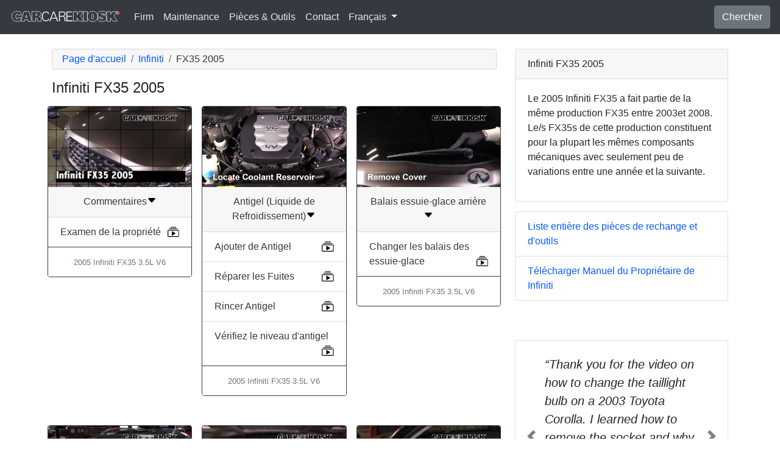

--- FILE ---
content_type: text/html; charset=utf-8
request_url: https://fr.carcarekiosk.com/videos/Infiniti/FX35/2005
body_size: 6450
content:
<!doctype html>
<html lang="fr">
<head>
<meta charset="utf-8">
<meta name="viewport" content="width=device-width, initial-scale=1, shrink-to-fit=no">
<title>CarCareKiosk Page de Toutes les Vidéos - Infiniti FX35 2005</title>
<meta name="description" content="Vidéos explicatives pour remplacer le filtre à air d'habitacle, le phare, l'huile et plus encore sur un Infiniti FX35 2005" />
<meta name="theme-color" content="#fff"/>
<link rel="shortcut icon" href="/favicon.ico">
<link rel="apple-touch-icon" href="/img/apple-touch-icon.png">
<link rel="stylesheet" href="/saux/cck.min.css?t=20240215" />
<style type="text/css">h1 {font-size:1.5rem} h2,h3{font-size:1.25rem} .carousel-control-next-icon,.carousel-control-prev-icon {filter:invert(1)}.top-ad{min-height:250px}@media (min-width:1200px) {.top-ad{min-height:90px}}</style>
<!-- Google Tag Manager -->
<script>(function(w,d,s,l,i){w[l]=w[l]||[];w[l].push({'gtm.start':
new Date().getTime(),event:'gtm.js'});var f=d.getElementsByTagName(s)[0],
j=d.createElement(s),dl=l!='dataLayer'?'&l='+l:'';j.async=true;j.src=
'https://www.googletagmanager.com/gtm.js?id='+i+dl;f.parentNode.insertBefore(j,f);
})(window,document,'script','dataLayer','GTM-5G6F9JV');</script>
<!-- End Google Tag Manager -->
<script async src="https://securepubads.g.doubleclick.net/tag/js/gpt.js"></script>
<script>
window.googletag = window.googletag || {cmd: []};
var gptAdSlots = [];
googletag.cmd.push(function() {
  var AdSizesA = googletag.sizeMapping().addSize([1200,0],[728,90]).addSize([0,0],[300,250]).build();
  var AdSizesB = googletag.sizeMapping().addSize([1200,0],[728,90]).addSize([0,0],[300,250]).build();
      googletag.defineSlot('/21349734/videos//resp_A',[[728,90],[300,250]],'div-gpt-ad-1599787350907-0').defineSizeMapping(AdSizesA).addService(googletag.pubads());
    googletag.defineSlot('/21349734/videos//resp_B',[[728,90],[300,250]],'div-gpt-ad-1599787350907-1').defineSizeMapping(AdSizesB).addService(googletag.pubads());
    googletag.defineSlot('/21349734/videos//resp_C',[300,250],'div-gpt-ad-1599787350907-2').addService(googletag.pubads());
              googletag.pubads().collapseEmptyDivs();
  googletag.enableServices();
});
</script>
</head>
<body data-spy="scroll" data-target="#navbar-video" tyle="position:relative">
<!-- Google Tag Manager (noscript) -->
<noscript><iframe src="https://www.googletagmanager.com/ns.html?id=GTM-5G6F9JV" height="0" width="0" style="display:none;visibility:hidden"></iframe></noscript>
<!-- End Google Tag Manager (noscript) -->
<nav class="navbar navbar-expand-lg sticky-top navbar-dark bg-dark">
    <a class="navbar-brand" href="/" style="padding-top:0"><img src="/img/logo.svg" alt="CarCareKiosk.com" style="width:180px" /></a>
          <button class="navbar-toggler" type="button" data-toggle="collapse" data-target="#navbarSupportedContent" aria-controls="navbarSupportedContent" aria-expanded="false" aria-label="Toggle navigation">
    <span class="navbar-toggler-icon"></span>
  </button>
  <div class="collapse navbar-collapse" id="navbarSupportedContent">
    <ul class="navbar-nav mr-auto">
      <li class="nav-item">
        <a class="nav-link" href="https://fr.carcarekiosk.com/qui-sommes-nous">Firm</a>
      </li>
      <li class="nav-item">
                <a class="nav-link" href="https://fr.carcarekiosk.com/entretien/remplacement-de-la-batterie">Maintenance</a>
              </li>
      <li class="nav-item">
        <a class="nav-link" href="https://fr.carcarekiosk.com/pieces-et-outils">Pièces & Outils</a>
      </li>
            <li class="nav-item">
        <a class="nav-link" href="https://fr.carcarekiosk.com/contacter">Contact</a>
      </li>
      <li class="nav-item dropdown">
        <a class="nav-link dropdown-toggle" href="#" id="navbarDropdown" role="button" data-toggle="dropdown" aria-haspopup="true" aria-expanded="false">
                    Français
                  </a>
        <div class="dropdown-menu" aria-labelledby="navbarDropdown">
                    <a class="dropdown-item" href="https://www.carcarekiosk.com">Anglais</a>
          <a class="dropdown-item" href="https://es.carcarekiosk.com">Espagnol</a>
                  </div>
      </li>
    </ul>
    <a href="/search" class="btn btn-secondary my-2 my-sm-0" type="submit">Chercher</a>
  </div>
  </nav>
<div class="container">
  <style>
.card-footer{border-top:none}
.card-img-top{min-height:132px;}
[data-toggle="collapse"]:after {vertical-align:middle;content:url('/img/caret-down.svg')}
[data-toggle="collapse"].collapsed:after {vertical-align:middle;content:url('/img/caret-right.svg')}
</style>
<div class="row mt-4">
	<div class="col-lg-8 col-sm-12">
		<nav aria-label="breadcrumb">
			<ol class="breadcrumb" itemscope itemtype="https://schema.org/BreadcrumbList">
				<li class="breadcrumb-item" itemprop="itemListElement" itemscope itemtype="https://schema.org/ListItem">
					<a itemprop="item" href="https://fr.carcarekiosk.com/">
						<span itemprop="name">Page d'accueil</span>
					</a>
					<meta itemprop="position" content="1" />
				</li>
				<li class="breadcrumb-item" itemprop="itemListElement" itemscope itemtype="https://schema.org/ListItem">
					<a itemprop="item" href="https://fr.carcarekiosk.com/videos/Infiniti">
						<span itemprop="name">Infiniti</span>
					</a>
					<meta itemprop="position" content="2" />
				</li>
				<li class="breadcrumb-item active" itemprop="itemListElement" itemscope itemtype="https://schema.org/ListItem" aria-current="page">
					<span itemprop="name">FX35 2005</span>
					<meta itemprop="position" content="3" />
				</li>
			</ol>
		</nav>
		<h1>Infiniti FX35 2005</h1>
		<div class="row text-center">
						<div class="col-md-4 col-sm-6 p-2">
				<div class="card border-dark">
					<img src="https://d2n97g4vasjwsk.cloudfront.net/2005 Infiniti FX35 3.5L V6/Vehicle - Review.webp" alt="2005 Infiniti FX35 3.5L V6 Review" class="card-img-top" />
					<div class="card-header">
        				<a data-toggle="collapse" href="#collapse-reviews" aria-expanded="false" aria-controls="collapse-reviews" id="heading-reviews" class="text-dark">Commentaires</a>
    				</div>
    				<ul class="list-group list-group-flush collapse text-left show" id="collapse-reviews" aria-labelledby="heading-reviews">
    					<li class="list-group-item">
	    					<a href="https://fr.carcarekiosk.com/review/2005_Infiniti_FX35_3.5L_V6" class="functions text-dark">Examen de la propriété</a>
							<a href="https://fr.carcarekiosk.com/review/2005_Infiniti_FX35_3.5L_V6" class="float-right functions text-dark"><img src="/img/collection-play.svg" /></a>
						</li>
    				</ul>
					<div class="card-footer text-muted bg-white">
						<small>2005 Infiniti FX35 3.5L V6</small>
					</div>
				</div>
			</div>
																
			<div class="col-md-4 col-sm-6 p-2">
				<div class="card border-dark">
					<img src="https://d2n97g4vasjwsk.cloudfront.net/2005+Infiniti+FX35+3.5L+V6%2FEngine+Coolant+-+Part+1 - 480p.webp" alt="2005 Infiniti FX35 3.5L V6 Antigel (Liquide de Refroidissement)" class="card-img-top"  />
					<div class="card-header">
        				<a data-toggle="collapse" href="#collapse-antigelliquidederefroidissement" aria-expanded="false" aria-controls="collapse-antigelliquidederefroidissement" id="heading-antigelliquidederefroidissement" class="text-dark"> Antigel (Liquide de Refroidissement)</a>
    				</div>
					<ul class="list-group list-group-flush collapse text-left show" id="collapse-antigelliquidederefroidissement" aria-labelledby="heading-antigelliquidederefroidissement">
												<li class="list-group-item">
							<a href="https://fr.carcarekiosk.com/video/2005_Infiniti_FX35_3.5L_V6/antigel/ajouter-de-antigel" class="functions text-dark">Ajouter de Antigel</a>
							<a href="https://fr.carcarekiosk.com/video/2005_Infiniti_FX35_3.5L_V6/antigel/ajouter-de-antigel" class="float-right functions text-dark"><img src="/img/collection-play.svg" /></a>
						</li>
												<li class="list-group-item">
							<a href="https://fr.carcarekiosk.com/video/2005_Infiniti_FX35_3.5L_V6/antigel/reparer-les-fuites" class="functions text-dark">Réparer les Fuites</a>
							<a href="https://fr.carcarekiosk.com/video/2005_Infiniti_FX35_3.5L_V6/antigel/reparer-les-fuites" class="float-right functions text-dark"><img src="/img/collection-play.svg" /></a>
						</li>
												<li class="list-group-item">
							<a href="https://fr.carcarekiosk.com/video/2005_Infiniti_FX35_3.5L_V6/antigel/rincer-antigel" class="functions text-dark">Rincer Antigel</a>
							<a href="https://fr.carcarekiosk.com/video/2005_Infiniti_FX35_3.5L_V6/antigel/rincer-antigel" class="float-right functions text-dark"><img src="/img/collection-play.svg" /></a>
						</li>
												<li class="list-group-item">
							<a href="https://fr.carcarekiosk.com/video/2005_Infiniti_FX35_3.5L_V6/antigel/verifier-le-niveau-de-antigel" class="functions text-dark">Vérifiez le niveau d'antigel</a>
							<a href="https://fr.carcarekiosk.com/video/2005_Infiniti_FX35_3.5L_V6/antigel/verifier-le-niveau-de-antigel" class="float-right functions text-dark"><img src="/img/collection-play.svg" /></a>
						</li>
											</ul>
					<div class="card-footer text-muted bg-white">
						<small>2005 Infiniti FX35 3.5L V6</small>
					</div>
				</div>
			</div>
																			
			<div class="col-md-4 col-sm-6 p-2">
				<div class="card border-dark">
					<img src="https://d2n97g4vasjwsk.cloudfront.net/2005+Infiniti+FX35+3.5L+V6%2FWiper+Blade+-+Rear+-+Part+1 - 480p.webp" alt="2005 Infiniti FX35 3.5L V6 Balais essuie-glace arrière" class="card-img-top"  />
					<div class="card-header">
        				<a data-toggle="collapse" href="#collapse-balaisessuie-glacearrière" aria-expanded="false" aria-controls="collapse-balaisessuie-glacearrière" id="heading-balaisessuie-glacearrière" class="text-dark"> Balais essuie-glace arrière</a>
    				</div>
					<ul class="list-group list-group-flush collapse text-left show" id="collapse-balaisessuie-glacearrière" aria-labelledby="heading-balaisessuie-glacearrière">
												<li class="list-group-item">
							<a href="https://fr.carcarekiosk.com/video/2005_Infiniti_FX35_3.5L_V6/balais-essuie-glace-arriere/changer-les-balais-des-essuie-glace" class="functions text-dark">Changer les balais des essuie-glace</a>
							<a href="https://fr.carcarekiosk.com/video/2005_Infiniti_FX35_3.5L_V6/balais-essuie-glace-arriere/changer-les-balais-des-essuie-glace" class="float-right functions text-dark"><img src="/img/collection-play.svg" /></a>
						</li>
											</ul>
					<div class="card-footer text-muted bg-white">
						<small>2005 Infiniti FX35 3.5L V6</small>
					</div>
				</div>
			</div>
															<div class="col-md-12 p-3 text-center">
				<div id='div-gpt-ad-1599787350907-0' class="top-ad">
					<script>googletag.cmd.push(function() { googletag.display('div-gpt-ad-1599787350907-0'); });</script>
				</div>
			</div>
										
			<div class="col-md-4 col-sm-6 p-2">
				<div class="card border-dark">
					<img src="https://d2n97g4vasjwsk.cloudfront.net/2005+Infiniti+FX35+3.5L+V6%2FWiper+Blade+-+Front+-+Part+1 - 480p.webp" alt="2005 Infiniti FX35 3.5L V6 Balais essuie-glace avant" class="card-img-top"  />
					<div class="card-header">
        				<a data-toggle="collapse" href="#collapse-balaisessuie-glaceavant" aria-expanded="false" aria-controls="collapse-balaisessuie-glaceavant" id="heading-balaisessuie-glaceavant" class="text-dark"> Balais essuie-glace avant</a>
    				</div>
					<ul class="list-group list-group-flush collapse text-left show" id="collapse-balaisessuie-glaceavant" aria-labelledby="heading-balaisessuie-glaceavant">
												<li class="list-group-item">
							<a href="https://fr.carcarekiosk.com/video/2005_Infiniti_FX35_3.5L_V6/balais-essuie-glace-avant/changer-les-balais-des-essuie-glace" class="functions text-dark">Changer les balais des essuie-glace</a>
							<a href="https://fr.carcarekiosk.com/video/2005_Infiniti_FX35_3.5L_V6/balais-essuie-glace-avant/changer-les-balais-des-essuie-glace" class="float-right functions text-dark"><img src="/img/collection-play.svg" /></a>
						</li>
											</ul>
					<div class="card-footer text-muted bg-white">
						<small>2005 Infiniti FX35 3.5L V6</small>
					</div>
				</div>
			</div>
																			
			<div class="col-md-4 col-sm-6 p-2">
				<div class="card border-dark">
					<img src="https://d2n97g4vasjwsk.cloudfront.net/2005+Infiniti+FX35+3.5L+V6%2FBattery+Locate+-+Part+1 - 480p.webp" alt="2005 Infiniti FX35 3.5L V6 Batterie" class="card-img-top"  />
					<div class="card-header">
        				<a data-toggle="collapse" href="#collapse-batterie" aria-expanded="false" aria-controls="collapse-batterie" id="heading-batterie" class="text-dark"> Batterie</a>
    				</div>
					<ul class="list-group list-group-flush collapse text-left show" id="collapse-batterie" aria-labelledby="heading-batterie">
												<li class="list-group-item">
							<a href="https://fr.carcarekiosk.com/video/2005_Infiniti_FX35_3.5L_V6/batterie/changement" class="functions text-dark">Changement</a>
							<a href="https://fr.carcarekiosk.com/video/2005_Infiniti_FX35_3.5L_V6/batterie/changement" class="float-right functions text-dark"><img src="/img/collection-play.svg" /></a>
						</li>
												<li class="list-group-item">
							<a href="https://fr.carcarekiosk.com/video/2005_Infiniti_FX35_3.5L_V6/batterie/debut-de-saut" class="functions text-dark">Début de saut</a>
							<a href="https://fr.carcarekiosk.com/video/2005_Infiniti_FX35_3.5L_V6/batterie/debut-de-saut" class="float-right functions text-dark"><img src="/img/collection-play.svg" /></a>
						</li>
											</ul>
					<div class="card-footer text-muted bg-white">
						<small>2005 Infiniti FX35 3.5L V6</small>
					</div>
				</div>
			</div>
																			
			<div class="col-md-4 col-sm-6 p-2">
				<div class="card border-dark">
					<img src="https://d2n97g4vasjwsk.cloudfront.net/2005+Infiniti+FX35+3.5L+V6%2FOpen+Hood - 480p.webp" alt="2005 Infiniti FX35 3.5L V6 Capot" class="card-img-top"  />
					<div class="card-header">
        				<a data-toggle="collapse" href="#collapse-capot" aria-expanded="false" aria-controls="collapse-capot" id="heading-capot" class="text-dark"> Capot</a>
    				</div>
					<ul class="list-group list-group-flush collapse text-left show" id="collapse-capot" aria-labelledby="heading-capot">
												<li class="list-group-item">
							<a href="https://fr.carcarekiosk.com/video/2005_Infiniti_FX35_3.5L_V6/capot/ouvre-le-capot" class="functions text-dark">Ouvrir le capot</a>
							<a href="https://fr.carcarekiosk.com/video/2005_Infiniti_FX35_3.5L_V6/capot/ouvre-le-capot" class="float-right functions text-dark"><img src="/img/collection-play.svg" /></a>
						</li>
											</ul>
					<div class="card-footer text-muted bg-white">
						<small>2005 Infiniti FX35 3.5L V6</small>
					</div>
				</div>
			</div>
																			
			<div class="col-md-4 col-sm-6 p-2">
				<div class="card border-dark">
					<img src="https://d2n97g4vasjwsk.cloudfront.net/2005+Infiniti+FX35+3.5L+V6%2FAir+Conditioning+Fill+-+Part+1 - 480p.webp" alt="2005 Infiniti FX35 3.5L V6 Climatisation" class="card-img-top"  />
					<div class="card-header">
        				<a data-toggle="collapse" href="#collapse-climatisation" aria-expanded="false" aria-controls="collapse-climatisation" id="heading-climatisation" class="text-dark"> Climatisation</a>
    				</div>
					<ul class="list-group list-group-flush collapse text-left show" id="collapse-climatisation" aria-labelledby="heading-climatisation">
												<li class="list-group-item">
							<a href="https://fr.carcarekiosk.com/video/2005_Infiniti_FX35_3.5L_V6/climatisation/ajouter-du-refrigerant" class="functions text-dark">Ajouter du réfrigérant</a>
							<a href="https://fr.carcarekiosk.com/video/2005_Infiniti_FX35_3.5L_V6/climatisation/ajouter-du-refrigerant" class="float-right functions text-dark"><img src="/img/collection-play.svg" /></a>
						</li>
											</ul>
					<div class="card-footer text-muted bg-white">
						<small>2005 Infiniti FX35 3.5L V6</small>
					</div>
				</div>
			</div>
																			
			<div class="col-md-4 col-sm-6 p-2">
				<div class="card border-dark">
					<img src="https://d2n97g4vasjwsk.cloudfront.net/2005+Infiniti+FX35+3.5L+V6%2FAir+Filter+Cabin+-+Part+1 - 480p.webp" alt="2005 Infiniti FX35 3.5L V6 Filtre à air (intérieur)" class="card-img-top"  />
					<div class="card-header">
        				<a data-toggle="collapse" href="#collapse-filtreàairintérieur" aria-expanded="false" aria-controls="collapse-filtreàairintérieur" id="heading-filtreàairintérieur" class="text-dark"> Filtre à air (intérieur)</a>
    				</div>
					<ul class="list-group list-group-flush collapse text-left show" id="collapse-filtreàairintérieur" aria-labelledby="heading-filtreàairintérieur">
												<li class="list-group-item">
							<a href="https://fr.carcarekiosk.com/video/2005_Infiniti_FX35_3.5L_V6/filtre-a-air-interieur/changement" class="functions text-dark">Changement</a>
							<a href="https://fr.carcarekiosk.com/video/2005_Infiniti_FX35_3.5L_V6/filtre-a-air-interieur/changement" class="float-right functions text-dark"><img src="/img/collection-play.svg" /></a>
						</li>
											</ul>
					<div class="card-footer text-muted bg-white">
						<small>2005 Infiniti FX35 3.5L V6</small>
					</div>
				</div>
			</div>
																			
			<div class="col-md-4 col-sm-6 p-2">
				<div class="card border-dark">
					<img src="https://d2n97g4vasjwsk.cloudfront.net/2005+Infiniti+FX35+3.5L+V6%2FAir+Filter+Engine+-+Part+1 - 480p.webp" alt="2005 Infiniti FX35 3.5L V6 Filtre à air (moteur)" class="card-img-top"  />
					<div class="card-header">
        				<a data-toggle="collapse" href="#collapse-filtreàairmoteur" aria-expanded="false" aria-controls="collapse-filtreàairmoteur" id="heading-filtreàairmoteur" class="text-dark"> Filtre à air (moteur)</a>
    				</div>
					<ul class="list-group list-group-flush collapse text-left show" id="collapse-filtreàairmoteur" aria-labelledby="heading-filtreàairmoteur">
												<li class="list-group-item">
							<a href="https://fr.carcarekiosk.com/video/2005_Infiniti_FX35_3.5L_V6/filtre-a-air-moteur/changement" class="functions text-dark">Changement</a>
							<a href="https://fr.carcarekiosk.com/video/2005_Infiniti_FX35_3.5L_V6/filtre-a-air-moteur/changement" class="float-right functions text-dark"><img src="/img/collection-play.svg" /></a>
						</li>
											</ul>
					<div class="card-footer text-muted bg-white">
						<small>2005 Infiniti FX35 3.5L V6</small>
					</div>
				</div>
			</div>
																		<div class="col-md-12 p-3">
				<div id='div-gpt-ad-1599787350907-1'>
					<script>googletag.cmd.push(function() { googletag.display('div-gpt-ad-1599787350907-1'); });</script>
				</div>
			</div>
							
			<div class="col-md-4 col-sm-6 p-2">
				<div class="card border-dark">
					<img src="https://d2n97g4vasjwsk.cloudfront.net/2005+Infiniti+FX35+3.5L+V6%2FFuse+Interior+-+Part+1 - 480p.webp" alt="2005 Infiniti FX35 3.5L V6 Fusible (intérieur)" class="card-img-top" loading="lazy" />
					<div class="card-header">
        				<a data-toggle="collapse" href="#collapse-fusibleintérieur" aria-expanded="false" aria-controls="collapse-fusibleintérieur" id="heading-fusibleintérieur" class="text-dark"> Fusible (intérieur)</a>
    				</div>
					<ul class="list-group list-group-flush collapse text-left show" id="collapse-fusibleintérieur" aria-labelledby="heading-fusibleintérieur">
												<li class="list-group-item">
							<a href="https://fr.carcarekiosk.com/video/2005_Infiniti_FX35_3.5L_V6/interieur-de-fusible/controle" class="functions text-dark">Contrôle</a>
							<a href="https://fr.carcarekiosk.com/video/2005_Infiniti_FX35_3.5L_V6/interieur-de-fusible/controle" class="float-right functions text-dark"><img src="/img/collection-play.svg" /></a>
						</li>
												<li class="list-group-item">
							<a href="https://fr.carcarekiosk.com/video/2005_Infiniti_FX35_3.5L_V6/interieur-de-fusible/remplacer" class="functions text-dark">Remplacement</a>
							<a href="https://fr.carcarekiosk.com/video/2005_Infiniti_FX35_3.5L_V6/interieur-de-fusible/remplacer" class="float-right functions text-dark"><img src="/img/collection-play.svg" /></a>
						</li>
											</ul>
					<div class="card-footer text-muted bg-white">
						<small>2005 Infiniti FX35 3.5L V6</small>
					</div>
				</div>
			</div>
																			
			<div class="col-md-4 col-sm-6 p-2">
				<div class="card border-dark">
					<img src="https://d2n97g4vasjwsk.cloudfront.net/2005+Infiniti+FX35+3.5L+V6%2FFuse+Engine+-+Part+1 - 480p.webp" alt="2005 Infiniti FX35 3.5L V6 Fusible (moteur)" class="card-img-top" loading="lazy" />
					<div class="card-header">
        				<a data-toggle="collapse" href="#collapse-fusiblemoteur" aria-expanded="false" aria-controls="collapse-fusiblemoteur" id="heading-fusiblemoteur" class="text-dark"> Fusible (moteur)</a>
    				</div>
					<ul class="list-group list-group-flush collapse text-left show" id="collapse-fusiblemoteur" aria-labelledby="heading-fusiblemoteur">
												<li class="list-group-item">
							<a href="https://fr.carcarekiosk.com/video/2005_Infiniti_FX35_3.5L_V6/moteur-de-fusible/controle" class="functions text-dark">Contrôle</a>
							<a href="https://fr.carcarekiosk.com/video/2005_Infiniti_FX35_3.5L_V6/moteur-de-fusible/controle" class="float-right functions text-dark"><img src="/img/collection-play.svg" /></a>
						</li>
												<li class="list-group-item">
							<a href="https://fr.carcarekiosk.com/video/2005_Infiniti_FX35_3.5L_V6/moteur-de-fusible/remplacer" class="functions text-dark">Remplacement</a>
							<a href="https://fr.carcarekiosk.com/video/2005_Infiniti_FX35_3.5L_V6/moteur-de-fusible/remplacer" class="float-right functions text-dark"><img src="/img/collection-play.svg" /></a>
						</li>
											</ul>
					<div class="card-footer text-muted bg-white">
						<small>2005 Infiniti FX35 3.5L V6</small>
					</div>
				</div>
			</div>
																			
			<div class="col-md-4 col-sm-6 p-2">
				<div class="card border-dark">
					<img src="https://d2n97g4vasjwsk.cloudfront.net/2005+Infiniti+FX35+3.5L+V6%2FClock - 480p.webp" alt="2005 Infiniti FX35 3.5L V6 Horloge" class="card-img-top" loading="lazy" />
					<div class="card-header">
        				<a data-toggle="collapse" href="#collapse-horloge" aria-expanded="false" aria-controls="collapse-horloge" id="heading-horloge" class="text-dark"> Horloge</a>
    				</div>
					<ul class="list-group list-group-flush collapse text-left show" id="collapse-horloge" aria-labelledby="heading-horloge">
												<li class="list-group-item">
							<a href="https://fr.carcarekiosk.com/video/2005_Infiniti_FX35_3.5L_V6/horloge/regler-l-horloge" class="functions text-dark">Régler l'horloge</a>
							<a href="https://fr.carcarekiosk.com/video/2005_Infiniti_FX35_3.5L_V6/horloge/regler-l-horloge" class="float-right functions text-dark"><img src="/img/collection-play.svg" /></a>
						</li>
											</ul>
					<div class="card-footer text-muted bg-white">
						<small>2005 Infiniti FX35 3.5L V6</small>
					</div>
				</div>
			</div>
																			
			<div class="col-md-4 col-sm-6 p-2">
				<div class="card border-dark">
					<img src="https://d2n97g4vasjwsk.cloudfront.net/2005+Infiniti+FX35+3.5L+V6%2FOil+Fill+Cap+-+Part+1 - 480p.webp" alt="2005 Infiniti FX35 3.5L V6 Huile" class="card-img-top" loading="lazy" />
					<div class="card-header">
        				<a data-toggle="collapse" href="#collapse-huile" aria-expanded="false" aria-controls="collapse-huile" id="heading-huile" class="text-dark"> Huile</a>
    				</div>
					<ul class="list-group list-group-flush collapse text-left show" id="collapse-huile" aria-labelledby="heading-huile">
												<li class="list-group-item">
							<a href="https://fr.carcarekiosk.com/video/2005_Infiniti_FX35_3.5L_V6/huile/ajouter-l-huile" class="functions text-dark">Ajouter de l'huile</a>
							<a href="https://fr.carcarekiosk.com/video/2005_Infiniti_FX35_3.5L_V6/huile/ajouter-l-huile" class="float-right functions text-dark"><img src="/img/collection-play.svg" /></a>
						</li>
												<li class="list-group-item">
							<a href="https://fr.carcarekiosk.com/video/2005_Infiniti_FX35_3.5L_V6/huile/changer-l-huile-et-le-filtre-a-huile" class="functions text-dark">Changer l'huile et le filtre à huile</a>
							<a href="https://fr.carcarekiosk.com/video/2005_Infiniti_FX35_3.5L_V6/huile/changer-l-huile-et-le-filtre-a-huile" class="float-right functions text-dark"><img src="/img/collection-play.svg" /></a>
						</li>
												<li class="list-group-item">
							<a href="https://fr.carcarekiosk.com/video/2005_Infiniti_FX35_3.5L_V6/huile/verifier-le-niveau-d-huile" class="functions text-dark">Vérifier le niveau de l'huile</a>
							<a href="https://fr.carcarekiosk.com/video/2005_Infiniti_FX35_3.5L_V6/huile/verifier-le-niveau-d-huile" class="float-right functions text-dark"><img src="/img/collection-play.svg" /></a>
						</li>
											</ul>
					<div class="card-footer text-muted bg-white">
						<small>2005 Infiniti FX35 3.5L V6</small>
					</div>
				</div>
			</div>
																			
			<div class="col-md-4 col-sm-6 p-2">
				<div class="card border-dark">
					<img src="https://d2n97g4vasjwsk.cloudfront.net/2005+Infiniti+FX35+3.5L+V6%2FPower+Steering+-+Part+1 - 480p.webp" alt="2005 Infiniti FX35 3.5L V6 Liquide de direction assistée" class="card-img-top" loading="lazy" />
					<div class="card-header">
        				<a data-toggle="collapse" href="#collapse-liquidededirectionassistée" aria-expanded="false" aria-controls="collapse-liquidededirectionassistée" id="heading-liquidededirectionassistée" class="text-dark"> Liquide de direction assistée</a>
    				</div>
					<ul class="list-group list-group-flush collapse text-left show" id="collapse-liquidededirectionassistée" aria-labelledby="heading-liquidededirectionassistée">
												<li class="list-group-item">
							<a href="https://fr.carcarekiosk.com/video/2005_Infiniti_FX35_3.5L_V6/liquide-de-direction-assistee/rajouter-des-liquides" class="functions text-dark">Rajouter des liquides</a>
							<a href="https://fr.carcarekiosk.com/video/2005_Infiniti_FX35_3.5L_V6/liquide-de-direction-assistee/rajouter-des-liquides" class="float-right functions text-dark"><img src="/img/collection-play.svg" /></a>
						</li>
												<li class="list-group-item">
							<a href="https://fr.carcarekiosk.com/video/2005_Infiniti_FX35_3.5L_V6/liquide-de-direction-assistee/verifier-le-niveau-de-liquide" class="functions text-dark">Vérifier le niveau de liquide</a>
							<a href="https://fr.carcarekiosk.com/video/2005_Infiniti_FX35_3.5L_V6/liquide-de-direction-assistee/verifier-le-niveau-de-liquide" class="float-right functions text-dark"><img src="/img/collection-play.svg" /></a>
						</li>
											</ul>
					<div class="card-footer text-muted bg-white">
						<small>2005 Infiniti FX35 3.5L V6</small>
					</div>
				</div>
			</div>
																			
			<div class="col-md-4 col-sm-6 p-2">
				<div class="card border-dark">
					<img src="https://d2n97g4vasjwsk.cloudfront.net/2005+Infiniti+FX35+3.5L+V6%2FBrake+Fluid+-+Part+1 - 480p.webp" alt="2005 Infiniti FX35 3.5L V6 Liquide de frein" class="card-img-top" loading="lazy" />
					<div class="card-header">
        				<a data-toggle="collapse" href="#collapse-liquidedefrein" aria-expanded="false" aria-controls="collapse-liquidedefrein" id="heading-liquidedefrein" class="text-dark"> Liquide de frein</a>
    				</div>
					<ul class="list-group list-group-flush collapse text-left show" id="collapse-liquidedefrein" aria-labelledby="heading-liquidedefrein">
												<li class="list-group-item">
							<a href="https://fr.carcarekiosk.com/video/2005_Infiniti_FX35_3.5L_V6/liquide-de-frein/ajouter-du-liquide" class="functions text-dark">Ajouter du liquide</a>
							<a href="https://fr.carcarekiosk.com/video/2005_Infiniti_FX35_3.5L_V6/liquide-de-frein/ajouter-du-liquide" class="float-right functions text-dark"><img src="/img/collection-play.svg" /></a>
						</li>
												<li class="list-group-item">
							<a href="https://fr.carcarekiosk.com/video/2005_Infiniti_FX35_3.5L_V6/liquide-de-frein/controler-le-niveau-de-liquide-de-frein" class="functions text-dark">Contrôler le niveau de liquide de frein</a>
							<a href="https://fr.carcarekiosk.com/video/2005_Infiniti_FX35_3.5L_V6/liquide-de-frein/controler-le-niveau-de-liquide-de-frein" class="float-right functions text-dark"><img src="/img/collection-play.svg" /></a>
						</li>
											</ul>
					<div class="card-footer text-muted bg-white">
						<small>2005 Infiniti FX35 3.5L V6</small>
					</div>
				</div>
			</div>
																			
			<div class="col-md-4 col-sm-6 p-2">
				<div class="card border-dark">
					<img src="https://d2n97g4vasjwsk.cloudfront.net/2005+Infiniti+FX35+3.5L+V6%2FWindshield+Washer+Fluid+-+Part+1 - 480p.webp" alt="2005 Infiniti FX35 3.5L V6 Liquide essuie-glace" class="card-img-top" loading="lazy" />
					<div class="card-header">
        				<a data-toggle="collapse" href="#collapse-liquideessuie-glace" aria-expanded="false" aria-controls="collapse-liquideessuie-glace" id="heading-liquideessuie-glace" class="text-dark"> Liquide essuie-glace</a>
    				</div>
					<ul class="list-group list-group-flush collapse text-left show" id="collapse-liquideessuie-glace" aria-labelledby="heading-liquideessuie-glace">
												<li class="list-group-item">
							<a href="https://fr.carcarekiosk.com/video/2005_Infiniti_FX35_3.5L_V6/liquide-essuie-glace/ajouter-du-liquide" class="functions text-dark">Ajouter du liquide</a>
							<a href="https://fr.carcarekiosk.com/video/2005_Infiniti_FX35_3.5L_V6/liquide-essuie-glace/ajouter-du-liquide" class="float-right functions text-dark"><img src="/img/collection-play.svg" /></a>
						</li>
											</ul>
					<div class="card-footer text-muted bg-white">
						<small>2005 Infiniti FX35 3.5L V6</small>
					</div>
				</div>
			</div>
																			
			<div class="col-md-4 col-sm-6 p-2">
				<div class="card border-dark">
					<img src="https://d2n97g4vasjwsk.cloudfront.net/2005+Infiniti+FX35+3.5L+V6%2FOBD+Plug - 480p.webp" alt="2005 Infiniti FX35 3.5L V6 Lumière « Check engine » du moteur" class="card-img-top" loading="lazy" />
					<div class="card-header">
        				<a data-toggle="collapse" href="#collapse-lumière«checkengine»dumoteur" aria-expanded="false" aria-controls="collapse-lumière«checkengine»dumoteur" id="heading-lumière«checkengine»dumoteur" class="text-dark"> Lumière « Check engine » du moteur</a>
    				</div>
					<ul class="list-group list-group-flush collapse text-left show" id="collapse-lumière«checkengine»dumoteur" aria-labelledby="heading-lumière«checkengine»dumoteur">
												<li class="list-group-item">
							<a href="https://fr.carcarekiosk.com/video/2005_Infiniti_FX35_3.5L_V6/lumiere-du-moteur/diagnostic" class="functions text-dark">Diagnostic</a>
							<a href="https://fr.carcarekiosk.com/video/2005_Infiniti_FX35_3.5L_V6/lumiere-du-moteur/diagnostic" class="float-right functions text-dark"><img src="/img/collection-play.svg" /></a>
						</li>
											</ul>
					<div class="card-footer text-muted bg-white">
						<small>2005 Infiniti FX35 3.5L V6</small>
					</div>
				</div>
			</div>
																			
			<div class="col-md-4 col-sm-6 p-2">
				<div class="card border-dark">
					<img src="https://d2n97g4vasjwsk.cloudfront.net/2005+Infiniti+FX35+3.5L+V6%2FTire+Change+-+Part+1 - 480p.webp" alt="2005 Infiniti FX35 3.5L V6 Monter sur cric" class="card-img-top" loading="lazy" />
					<div class="card-header">
        				<a data-toggle="collapse" href="#collapse-montersurcric" aria-expanded="false" aria-controls="collapse-montersurcric" id="heading-montersurcric" class="text-dark"> Monter sur cric</a>
    				</div>
					<ul class="list-group list-group-flush collapse text-left show" id="collapse-montersurcric" aria-labelledby="heading-montersurcric">
												<li class="list-group-item">
							<a href="https://fr.carcarekiosk.com/video/2005_Infiniti_FX35_3.5L_V6/monter-sur-cric/utiliser-le-cric-pour-lever-la-voiture" class="functions text-dark">Utiliser le cric pour lever la voiture</a>
							<a href="https://fr.carcarekiosk.com/video/2005_Infiniti_FX35_3.5L_V6/monter-sur-cric/utiliser-le-cric-pour-lever-la-voiture" class="float-right functions text-dark"><img src="/img/collection-play.svg" /></a>
						</li>
											</ul>
					<div class="card-footer text-muted bg-white">
						<small>2005 Infiniti FX35 3.5L V6</small>
					</div>
				</div>
			</div>
																			
			<div class="col-md-4 col-sm-6 p-2">
				<div class="card border-dark">
					<img src="https://d2n97g4vasjwsk.cloudfront.net/2005+Infiniti+FX35+3.5L+V6%2FTire+Change+-+Part+1 - 480p.webp" alt="2005 Infiniti FX35 3.5L V6 Pneus et roues" class="card-img-top" loading="lazy" />
					<div class="card-header">
        				<a data-toggle="collapse" href="#collapse-pneusetroues" aria-expanded="false" aria-controls="collapse-pneusetroues" id="heading-pneusetroues" class="text-dark"> Pneus et roues</a>
    				</div>
					<ul class="list-group list-group-flush collapse text-left show" id="collapse-pneusetroues" aria-labelledby="heading-pneusetroues">
												<li class="list-group-item">
							<a href="https://fr.carcarekiosk.com/video/2005_Infiniti_FX35_3.5L_V6/pneus-et-roues/changer-un-pneu-creve" class="functions text-dark">Changer un pneu crevé</a>
							<a href="https://fr.carcarekiosk.com/video/2005_Infiniti_FX35_3.5L_V6/pneus-et-roues/changer-un-pneu-creve" class="float-right functions text-dark"><img src="/img/collection-play.svg" /></a>
						</li>
												<li class="list-group-item">
							<a href="https://fr.carcarekiosk.com/video/2005_Infiniti_FX35_3.5L_V6/pneus-et-roues/verifier-la-pression-des-pneus" class="functions text-dark">Vérifier la pression des pneus</a>
							<a href="https://fr.carcarekiosk.com/video/2005_Infiniti_FX35_3.5L_V6/pneus-et-roues/verifier-la-pression-des-pneus" class="float-right functions text-dark"><img src="/img/collection-play.svg" /></a>
						</li>
											</ul>
					<div class="card-footer text-muted bg-white">
						<small>2005 Infiniti FX35 3.5L V6</small>
					</div>
				</div>
			</div>
																			
			<div class="col-md-4 col-sm-6 p-2">
				<div class="card border-dark">
					<img src="https://d2n97g4vasjwsk.cloudfront.net/2005+Infiniti+FX35+3.5L+V6%2FCar+Seats - 480p.webp" alt="2005 Infiniti FX35 3.5L V6 Sièges de Voiture" class="card-img-top" loading="lazy" />
					<div class="card-header">
        				<a data-toggle="collapse" href="#collapse-siègesdevoiture" aria-expanded="false" aria-controls="collapse-siègesdevoiture" id="heading-siègesdevoiture" class="text-dark"> Sièges de Voiture</a>
    				</div>
					<ul class="list-group list-group-flush collapse text-left show" id="collapse-siègesdevoiture" aria-labelledby="heading-siègesdevoiture">
												<li class="list-group-item">
							<a href="https://fr.carcarekiosk.com/video/2005_Infiniti_FX35_3.5L_V6/sieges-de-voiture/installer" class="functions text-dark">Installer</a>
							<a href="https://fr.carcarekiosk.com/video/2005_Infiniti_FX35_3.5L_V6/sieges-de-voiture/installer" class="float-right functions text-dark"><img src="/img/collection-play.svg" /></a>
						</li>
											</ul>
					<div class="card-footer text-muted bg-white">
						<small>2005 Infiniti FX35 3.5L V6</small>
					</div>
				</div>
			</div>
																			
			<div class="col-md-4 col-sm-6 p-2">
				<div class="card border-dark">
					<img src="https://d2n97g4vasjwsk.cloudfront.net/2005+Infiniti+FX35+3.5L+V6%2FLights+TSR+-+Part+1 - 480p.webp" alt="2005 Infiniti FX35 3.5L V6 Éclairage" class="card-img-top" loading="lazy" />
					<div class="card-header">
        				<a data-toggle="collapse" href="#collapse-Éclairage" aria-expanded="false" aria-controls="collapse-Éclairage" id="heading-Éclairage" class="text-dark"> Éclairage</a>
    				</div>
					<ul class="list-group list-group-flush collapse text-left show" id="collapse-Éclairage" aria-labelledby="heading-Éclairage">
												<li class="list-group-item">
							<a href="https://fr.carcarekiosk.com/video/2005_Infiniti_FX35_3.5L_V6/eclairage/feu-antibrouillard" class="functions text-dark">Feu antibrouillard (remplacer l'ampoule)</a>
							<a href="https://fr.carcarekiosk.com/video/2005_Infiniti_FX35_3.5L_V6/eclairage/feu-antibrouillard" class="float-right functions text-dark"><img src="/img/collection-play.svg" /></a>
						</li>
												<li class="list-group-item">
							<a href="https://fr.carcarekiosk.com/video/2005_Infiniti_FX35_3.5L_V6/eclairage/feu-arriere" class="functions text-dark">Feux de position arrière (remplacer ampoule)</a>
							<a href="https://fr.carcarekiosk.com/video/2005_Infiniti_FX35_3.5L_V6/eclairage/feu-arriere" class="float-right functions text-dark"><img src="/img/collection-play.svg" /></a>
						</li>
												<li class="list-group-item">
							<a href="https://fr.carcarekiosk.com/video/2005_Infiniti_FX35_3.5L_V6/eclairage/feu-clignotant-arriere" class="functions text-dark">Feu clignotant arrière (remplacer l'ampoule)</a>
							<a href="https://fr.carcarekiosk.com/video/2005_Infiniti_FX35_3.5L_V6/eclairage/feu-clignotant-arriere" class="float-right functions text-dark"><img src="/img/collection-play.svg" /></a>
						</li>
												<li class="list-group-item">
							<a href="https://fr.carcarekiosk.com/video/2005_Infiniti_FX35_3.5L_V6/eclairage/feu-clignotant-avant" class="functions text-dark">Feu clignotant avant (remplacer l'ampoule)</a>
							<a href="https://fr.carcarekiosk.com/video/2005_Infiniti_FX35_3.5L_V6/eclairage/feu-clignotant-avant" class="float-right functions text-dark"><img src="/img/collection-play.svg" /></a>
						</li>
												<li class="list-group-item">
							<a href="https://fr.carcarekiosk.com/video/2005_Infiniti_FX35_3.5L_V6/eclairage/feu-de-freinage-central" class="functions text-dark">Feu de freinage central (remplacer l'ampoule)</a>
							<a href="https://fr.carcarekiosk.com/video/2005_Infiniti_FX35_3.5L_V6/eclairage/feu-de-freinage-central" class="float-right functions text-dark"><img src="/img/collection-play.svg" /></a>
						</li>
												<li class="list-group-item">
							<a href="https://fr.carcarekiosk.com/video/2005_Infiniti_FX35_3.5L_V6/eclairage/feu-de-jour" class="functions text-dark">Feu de jour (remplacer l'ampoule)</a>
							<a href="https://fr.carcarekiosk.com/video/2005_Infiniti_FX35_3.5L_V6/eclairage/feu-de-jour" class="float-right functions text-dark"><img src="/img/collection-play.svg" /></a>
						</li>
												<li class="list-group-item">
							<a href="https://fr.carcarekiosk.com/video/2005_Infiniti_FX35_3.5L_V6/eclairage/feu-de-marche-arriere" class="functions text-dark">Feux de marche arrière (remplacer une ampoule)</a>
							<a href="https://fr.carcarekiosk.com/video/2005_Infiniti_FX35_3.5L_V6/eclairage/feu-de-marche-arriere" class="float-right functions text-dark"><img src="/img/collection-play.svg" /></a>
						</li>
												<li class="list-group-item">
							<a href="https://fr.carcarekiosk.com/video/2005_Infiniti_FX35_3.5L_V6/eclairage/feu-stop" class="functions text-dark">Feu stop (remplacer ampoule)</a>
							<a href="https://fr.carcarekiosk.com/video/2005_Infiniti_FX35_3.5L_V6/eclairage/feu-stop" class="float-right functions text-dark"><img src="/img/collection-play.svg" /></a>
						</li>
												<li class="list-group-item">
							<a href="https://fr.carcarekiosk.com/video/2005_Infiniti_FX35_3.5L_V6/eclairage/feux-de-croisement" class="functions text-dark">Feux de croisement (remplacer l'ampoule)</a>
							<a href="https://fr.carcarekiosk.com/video/2005_Infiniti_FX35_3.5L_V6/eclairage/feux-de-croisement" class="float-right functions text-dark"><img src="/img/collection-play.svg" /></a>
						</li>
												<li class="list-group-item">
							<a href="https://fr.carcarekiosk.com/video/2005_Infiniti_FX35_3.5L_V6/eclairage/feux-de-route" class="functions text-dark">Feux de route (remplacer l'ampoule)</a>
							<a href="https://fr.carcarekiosk.com/video/2005_Infiniti_FX35_3.5L_V6/eclairage/feux-de-route" class="float-right functions text-dark"><img src="/img/collection-play.svg" /></a>
						</li>
												<li class="list-group-item">
							<a href="https://fr.carcarekiosk.com/video/2005_Infiniti_FX35_3.5L_V6/eclairage/feux-de-stationnement" class="functions text-dark">Feux de stationnement</a>
							<a href="https://fr.carcarekiosk.com/video/2005_Infiniti_FX35_3.5L_V6/eclairage/feux-de-stationnement" class="float-right functions text-dark"><img src="/img/collection-play.svg" /></a>
						</li>
											</ul>
					<div class="card-footer text-muted bg-white">
						<small>2005 Infiniti FX35 3.5L V6</small>
					</div>
				</div>
			</div>
											</div>
	</div>
	<div class="col-lg-4 col-sm-12">
		<div class="card mb-3">
			<div class="card-header">
				Infiniti FX35 2005			</div>
			<div class="card-body">
				<p>Le 2005 Infiniti FX35 a fait partie de la même production FX35 entre 2003et 2008. Le/s FX35s de cette production constituent pour la plupart les mêmes  composants mécaniques avec seulement peu de variations entre une année et la suivante.</p>
			</div>
	    </div>
	    <ul class="list-group mb-3">
			<li class="list-group-item"><a href="https://fr.carcarekiosk.com/pieces-et-outils">Liste entière des pièces de rechange et d'outils</a></li>
						<li class="list-group-item"><a href="https://owners.infinitiusa.com/iowners/navigation/manualsAndGuides" target="_blank">Télécharger Manuel du Propriétaire de Infiniti</a></li>
					</ul>
			    <div class="mb-3 p-3 text-center">
	    	<div id='div-gpt-ad-1599787350907-2'>
				<script>googletag.cmd.push(function() { googletag.display('div-gpt-ad-1599787350907-2'); });</script>
			</div>
	    </div>
	    	    <div class="border rounded">
			<div class="carousel slide" id="carouselExampleIndicators" data-ride="carousel">
				<div class="carousel-inner px-5 py-4">
										<div class="carousel-item active">
						<blockquote class="blockquote border-0 p-0">
							<p class="font-italic lead">&ldquo;Thank you for the video on how to change the taillight bulb on a 2003 Toyota Corolla. I learned how to remove the socket and why to keep oil from getting on the bulb. &rdquo;</p>
							<footer class="blockquote-footer">Alan </footer>
						</blockquote>
					</div>
										<div class="carousel-item">
						<blockquote class="blockquote border-0 p-0">
							<p class="font-italic lead">&ldquo;The videos are very useful. &rdquo;</p>
							<footer class="blockquote-footer">Vishnu </footer>
						</blockquote>
					</div>
										<div class="carousel-item">
						<blockquote class="blockquote border-0 p-0">
							<p class="font-italic lead">&ldquo;Thank you so much for this video, I can do it myself now! Awesome that you don't ask for money! Thanks again. &rdquo;</p>
							<footer class="blockquote-footer">Andrew </footer>
						</blockquote>
					</div>
										<div class="carousel-item">
						<blockquote class="blockquote border-0 p-0">
							<p class="font-italic lead">&ldquo;This website is the BEST.....I've always wanted to learn how to DIY on the basics, and now the videos are giving me the confi - dence to try. &rdquo;</p>
							<footer class="blockquote-footer">Robbie </footer>
						</blockquote>
					</div>
										<div class="carousel-item">
						<blockquote class="blockquote border-0 p-0">
							<p class="font-italic lead">&ldquo;I used the video to replace my mom's wiper blades on her 2002 Camry. Very helpful! &rdquo;</p>
							<footer class="blockquote-footer">Paul </footer>
						</blockquote>
					</div>
									</div>
				<a class="carousel-control-prev" href="#carouselExampleIndicators" role="button" data-slide="prev">
					<span class="carousel-control-prev-icon" aria-hidden="true"></span>
					<span class="sr-only">Previous</span>
				</a>
				<a class="carousel-control-next" href="#carouselExampleIndicators" role="button" data-slide="next">
					<span class="carousel-control-next-icon" aria-hidden="true"></span>
					<span class="sr-only">Next</span>
				</a>
			</div>
		</div>
    </div>
</div></div>
<footer style="color:white;background-color:#6c757d;border-top:.05rem solid #e5e5e5;margin-top:2rem">
  <div class="container">
    <div class="row">
      <div class="col-md-12 text-center m-3">
        <p>
          <a href="#" class="btn btn-outline-light">Retour au sommet</a>
        </p>
        <p><img src="/img/logo.svg" alt="CarCareKiosk.com" style="width:200px" /></p>
        <p>L'utilisation de ce site constitue l'acceptation de nos <a href="/terms" class="text-light"><u>Conditions du service</u></a> et de notre <a href="/privacy" class="text-light"><u>Politique de privacité</u></a>. Copyright © 2010 - 2026 Flatsix, LLC. Tous droits réservés. Les marques registrées appartiennent à leurs propriétaires respectifs. Ce service n'a aucune association avec les entreprises d'automobiles qui sont mentionnées sur ce site.</p>
      </div>
    </div>
  </div>
</footer>
<script src="https://code.jquery.com/jquery-3.5.1.slim.min.js"></script>
<script src="https://cdn.jsdelivr.net/npm/bootstrap@4.5.3/dist/js/bootstrap.bundle.min.js" integrity="sha384-ho+j7jyWK8fNQe+A12Hb8AhRq26LrZ/JpcUGGOn+Y7RsweNrtN/tE3MoK7ZeZDyx" crossorigin="anonymous" async></script>
<script>
var width = $(window).width();
$(window).on('resize', function() {
  if( $(this).width() !== width ) {
    googletag.cmd.push(googletag.pubads().refresh());
  }
});
</script>
<script src="/saux/lazysizes.min.js"></script>
<script src="/saux/ls.unveilhooks.min.js"></script>
</body>
</html>

--- FILE ---
content_type: text/html; charset=utf-8
request_url: https://www.google.com/recaptcha/api2/aframe
body_size: 268
content:
<!DOCTYPE HTML><html><head><meta http-equiv="content-type" content="text/html; charset=UTF-8"></head><body><script nonce="3QKcETPeVBLvmWONi5dzzA">/** Anti-fraud and anti-abuse applications only. See google.com/recaptcha */ try{var clients={'sodar':'https://pagead2.googlesyndication.com/pagead/sodar?'};window.addEventListener("message",function(a){try{if(a.source===window.parent){var b=JSON.parse(a.data);var c=clients[b['id']];if(c){var d=document.createElement('img');d.src=c+b['params']+'&rc='+(localStorage.getItem("rc::a")?sessionStorage.getItem("rc::b"):"");window.document.body.appendChild(d);sessionStorage.setItem("rc::e",parseInt(sessionStorage.getItem("rc::e")||0)+1);localStorage.setItem("rc::h",'1768660864111');}}}catch(b){}});window.parent.postMessage("_grecaptcha_ready", "*");}catch(b){}</script></body></html>

--- FILE ---
content_type: image/svg+xml
request_url: https://fr.carcarekiosk.com/img/caret-down.svg
body_size: 160
content:
<svg class="bi bi-caret-down-fill" width="1em" height="1em" viewBox="0 0 16 16" fill="currentColor" xmlns="http://www.w3.org/2000/svg"><path d="M7.247 11.14L2.451 5.658C1.885 5.013 2.345 4 3.204 4h9.592a1 1 0 01.753 1.659l-4.796 5.48a1 1 0 01-1.506 0z"/></svg>